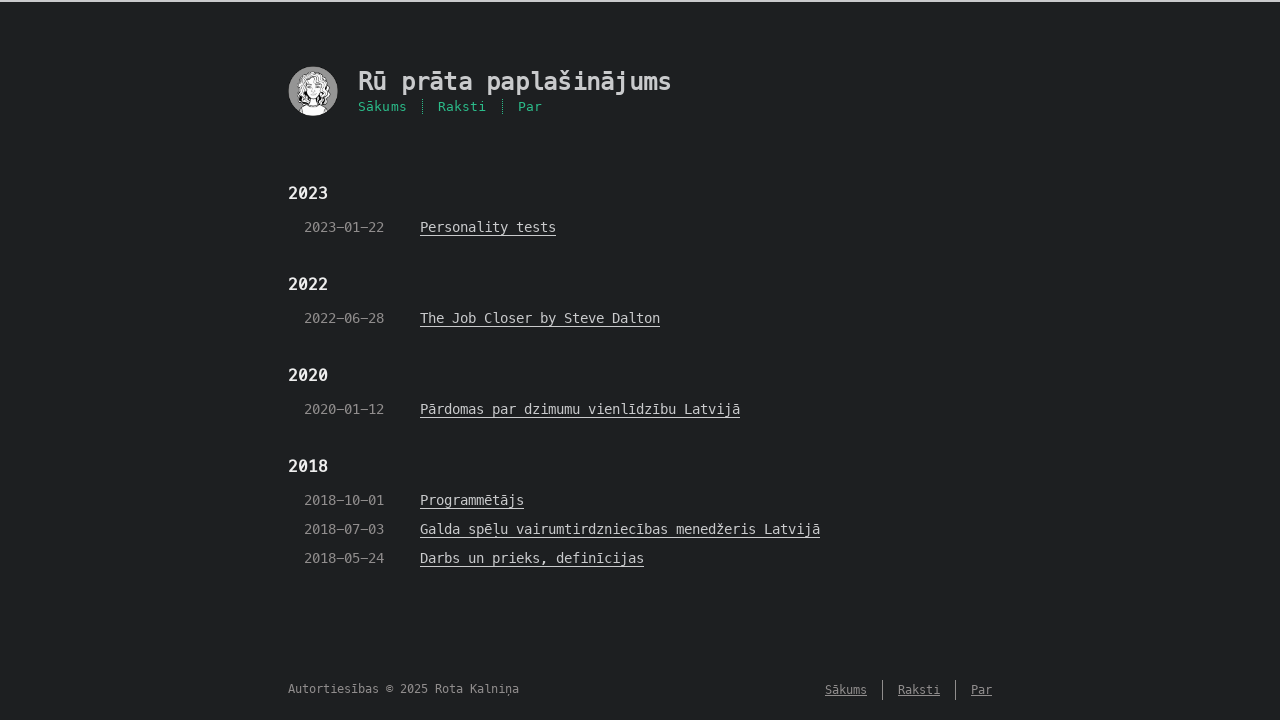

--- FILE ---
content_type: text/html; charset=utf-8
request_url: https://blog.bruna.lv/tags/darbaprieks/
body_size: 1415
content:
<!DOCTYPE html>
<html lang=lv>
<head>
    <!-- so meta -->
    <meta charset="utf-8">
    <meta http-equiv="X-UA-Compatible" content="IE=edge">
    <meta name="HandheldFriendly" content="True">
    <meta name="viewport" content="width=device-width, initial-scale=1, maximum-scale=5" />
    <meta property="og:type" content="website">
<meta property="og:title" content="Rū prāta paplašinājums">
<meta property="og:url" content="https://blog.bruna.lv/tags/darbaprieks/index.html">
<meta property="og:site_name" content="Rū prāta paplašinājums">
<meta property="og:locale">
<meta property="article:author" content="Rota Kalniņa">
<meta name="twitter:card" content="summary">
    
    
      
        
          
            <link rel="shortcut icon" href="https://www.gravatar.com/avatar/7c82112facabb254bb3cdba0d8d772b6?s=48">
          
        
      
      
        
          
            <link rel="icon" type="image/png" href="https://www.gravatar.com/avatar/7c82112facabb254bb3cdba0d8d772b6?s=192" sizes="192x192">
          
        
      
      
        
          
            <link rel="apple-touch-icon" sizes="180x180" href="https://www.gravatar.com/avatar/7c82112facabb254bb3cdba0d8d772b6?s=180">
          
        
      
    
    <!-- title -->
    <title>Birka: darbaprieks</title>
    <!-- styles -->
    
<link rel="stylesheet" href="/css/style.css">

    <!-- persian styles -->
    
    <!-- rss -->
    
    
	<!-- mathjax -->
	
<meta name="generator" content="Hexo 6.3.0"></head>

<body class="max-width mx-auto px3 ltr">
    
    <div class="content index py4">
        
          <header id="header">
  <a href="/">
  
    
      
        <div id="logo" style="background-image: url(https://www.gravatar.com/avatar/7c82112facabb254bb3cdba0d8d772b6);"></div>
      
    
  
    <div id="title">
      <h1>Rū prāta paplašinājums</h1>
    </div>
  </a>
  <div id="nav">
    <ul>
      <li class="icon">
        <a href="#" aria-label="Izvēlne"><i class="fas fa-bars fa-2x"></i></a>
      </li>
      <!--
     --><li><a href="/">Sākums</a></li><!--
   --><!--
     --><li><a href="/archives/">Raksti</a></li><!--
   --><!--
     --><li><a href="/about/">Par</a></li><!--
   -->
    </ul>
  </div>
</header>

        
        <div id="archive">
  <ul class="post-list">
    
    
    
    
      
      
      
      
        <li class="post-year"><h2>2023</h2></li>
      
      <li class="post-item">
        
    <div class="meta">
      
        
          <time datetime="2023-01-22T13:11:44.000Z" itemprop="datePublished">2023-01-22</time>
        
      
    </div>


        <span>
    
        <a class="" href="/personality/">Personality tests</a>
    


</span>
      </li>
    
      
      
      
      
        <li class="post-year"><h2>2022</h2></li>
      
      <li class="post-item">
        
    <div class="meta">
      
        
          <time datetime="2022-06-28T09:58:38.000Z" itemprop="datePublished">2022-06-28</time>
        
      
    </div>


        <span>
    
        <a class="" href="/closer/">The Job Closer by Steve Dalton</a>
    


</span>
      </li>
    
      
      
      
      
        <li class="post-year"><h2>2020</h2></li>
      
      <li class="post-item">
        
    <div class="meta">
      
        
          <time datetime="2020-01-12T13:05:56.000Z" itemprop="datePublished">2020-01-12</time>
        
      
    </div>


        <span>
    
        <a class="" href="/feminism/">Pārdomas par dzimumu vienlīdzību Latvijā</a>
    


</span>
      </li>
    
      
      
      
      
        <li class="post-year"><h2>2018</h2></li>
      
      <li class="post-item">
        
    <div class="meta">
      
        
          <time datetime="2018-10-01T20:45:29.000Z" itemprop="datePublished">2018-10-01</time>
        
      
    </div>


        <span>
    
        <a class="" href="/programmetajs/">Programmētājs</a>
    


</span>
      </li>
    
      
      
      
      
      <li class="post-item">
        
    <div class="meta">
      
        
          <time datetime="2018-07-03T20:49:36.000Z" itemprop="datePublished">2018-07-03</time>
        
      
    </div>


        <span>
    
        <a class="" href="/galda-spelu-menedzeris/">Galda spēļu vairumtirdzniecības menedžeris Latvijā</a>
    


</span>
      </li>
    
      
      
      
      
      <li class="post-item">
        
    <div class="meta">
      
        
          <time datetime="2018-05-23T21:20:02.000Z" itemprop="datePublished">2018-05-24</time>
        
      
    </div>


        <span>
    
        <a class="" href="/definicijas/">Darbs un prieks, definīcijas</a>
    


</span>
      </li>
    
  </ul>
  

</div>

        
        <footer id="footer">
  <div class="footer-left">
    Autortiesības &copy;
    
    
    2025
    Rota Kalniņa
  </div>
  <div class="footer-right">
    <nav>
      <ul>
        <!--
       --><li><a href="/">Sākums</a></li><!--
     --><!--
       --><li><a href="/archives/">Raksti</a></li><!--
     --><!--
       --><li><a href="/about/">Par</a></li><!--
     -->
      </ul>
    </nav>
  </div>
</footer>

    </div>
    <!-- styles -->



  <link rel="preload" as="style" href="https://cdnjs.cloudflare.com/ajax/libs/font-awesome/5.15.2/css/all.min.css" crossorigin="anonymous" onload="this.onload=null;this.rel='stylesheet'"/>


    <!-- jquery -->
 
  <script src="https://cdnjs.cloudflare.com/ajax/libs/jquery/3.6.0/jquery.min.js" crossorigin="anonymous"></script> 




<!-- clipboard -->


<script src="/js/main.js"></script>

<!-- search -->

<!-- Google Analytics -->

<!-- Baidu Analytics -->

<!-- Cloudflare Analytics -->

<!-- Umami Analytics -->

<!-- Goatcounter Analytics -->

  <script data-goatcounter="https://bruna.goatcounter.com/count"
    async src="//gc.zgo.at/count.js"></script>
  
<!-- Disqus Comments -->

<!-- utterances Comments -->

</body>
</html>


--- FILE ---
content_type: text/css; charset=utf-8
request_url: https://blog.bruna.lv/css/style.css
body_size: 4823
content:
.inline {
  display: inline;
}
.block {
  display: block;
}
.inline-block {
  display: inline-block;
}
.table {
  display: table;
}
.table-cell {
  display: table-cell;
}
.overflow-hidden {
  overflow: hidden;
}
.overflow-scroll {
  overflow: scroll;
}
.overflow-auto {
  overflow: auto;
}
.clearfix:before,
.clearfix:after {
  display: table;
  content: " ";
}
.clearfix:after {
  clear: both;
}
.left {
  float: left;
}
.right {
  float: right;
}
.fit {
  max-width: 100%;
}
.truncate {
  display: inline-block;
  overflow: hidden;
  text-overflow: ellipsis;
  white-space: nowrap;
}
.max-width-1 {
  max-width: 24rem;
}
.max-width-2 {
  max-width: 32rem;
}
.max-width-3 {
  max-width: 48rem;
}
.max-width-4 {
  max-width: 64rem;
}
.border-box {
  box-sizing: border-box;
}
.m0 {
  margin: 0;
}
.mt0 {
  margin-top: 0;
}
.mr0 {
  margin-right: 0;
}
.mb0 {
  margin-bottom: 0;
}
.ml0 {
  margin-left: 0;
}
.mx0 {
  margin-right: 0;
  margin-left: 0;
}
.my0 {
  margin-top: 0;
  margin-bottom: 0;
}
.m1 {
  margin: 0.5rem;
}
.mt1 {
  margin-top: 0.5rem;
}
.mr1 {
  margin-right: 0.5rem;
}
.mb1 {
  margin-bottom: 0.5rem;
}
.ml1 {
  margin-left: 0.5rem;
}
.mx1 {
  margin-right: 0.5rem;
  margin-left: 0.5rem;
}
.my1 {
  margin-top: 0.5rem;
  margin-bottom: 0.5rem;
}
.m2 {
  margin: 1rem;
}
.mt2 {
  margin-top: 1rem;
}
.mr2 {
  margin-right: 1rem;
}
.mb2 {
  margin-bottom: 1rem;
}
.ml2 {
  margin-left: 1rem;
}
.mx2 {
  margin-right: 1rem;
  margin-left: 1rem;
}
.my2 {
  margin-top: 1rem;
  margin-bottom: 1rem;
}
.m3 {
  margin: 2rem;
}
.mt3 {
  margin-top: 2rem;
}
.mr3 {
  margin-right: 2rem;
}
.mb3 {
  margin-bottom: 2rem;
}
.ml3 {
  margin-left: 2rem;
}
.mx3 {
  margin-right: 2rem;
  margin-left: 2rem;
}
.my3 {
  margin-top: 2rem;
  margin-bottom: 2rem;
}
.m4 {
  margin: 4rem;
}
.mt4 {
  margin-top: 4rem;
}
.mr4 {
  margin-right: 4rem;
}
.mb4 {
  margin-bottom: 4rem;
}
.ml4 {
  margin-left: 4rem;
}
.mx4 {
  margin-right: 4rem;
  margin-left: 4rem;
}
.my4 {
  margin-top: 4rem;
  margin-bottom: 4rem;
}
.mxn1 {
  margin-right: -0.5rem;
  margin-left: -0.5rem;
}
.mxn2 {
  margin-right: -1rem;
  margin-left: -1rem;
}
.mxn3 {
  margin-right: -2rem;
  margin-left: -2rem;
}
.mxn4 {
  margin-right: -4rem;
  margin-left: -4rem;
}
.ml-auto {
  margin-left: auto;
}
.mr-auto {
  margin-right: auto;
}
.mx-auto {
  margin-right: auto;
  margin-left: auto;
}
.p0 {
  padding: 0;
}
.pt0 {
  padding-top: 0;
}
.pr0 {
  padding-right: 0;
}
.pb0 {
  padding-bottom: 0;
}
.pl0 {
  padding-left: 0;
}
.px0 {
  padding-right: 0;
  padding-left: 0;
}
.py0 {
  padding-top: 0;
  padding-bottom: 0;
}
.p1 {
  padding: 0.5rem;
}
.pt1 {
  padding-top: 0.5rem;
}
.pr1 {
  padding-right: 0.5rem;
}
.pb1 {
  padding-bottom: 0.5rem;
}
.pl1 {
  padding-left: 0.5rem;
}
.py1 {
  padding-top: 0.5rem;
  padding-bottom: 0.5rem;
}
.px1 {
  padding-right: 0.5rem;
  padding-left: 0.5rem;
}
.p2 {
  padding: 1rem;
}
.pt2 {
  padding-top: 1rem;
}
.pr2 {
  padding-right: 1rem;
}
.pb2 {
  padding-bottom: 1rem;
}
.pl2 {
  padding-left: 1rem;
}
.py2 {
  padding-top: 1rem;
  padding-bottom: 1rem;
}
.px2 {
  padding-right: 1rem;
  padding-left: 1rem;
}
.p3 {
  padding: 2rem;
}
.pt3 {
  padding-top: 2rem;
}
.pr3 {
  padding-right: 2rem;
}
.pb3 {
  padding-bottom: 2rem;
}
.pl3 {
  padding-left: 2rem;
}
.py3 {
  padding-top: 2rem;
  padding-bottom: 2rem;
}
.px3 {
  padding-right: 2rem;
  padding-left: 2rem;
}
.p4 {
  padding: 4rem;
}
.pt4 {
  padding-top: 4rem;
}
.pr4 {
  padding-right: 4rem;
}
.pb4 {
  padding-bottom: 4rem;
}
.pl4 {
  padding-left: 4rem;
}
.py4 {
  padding-top: 4rem;
  padding-bottom: 4rem;
}
.px4 {
  padding-right: 4rem;
  padding-left: 4rem;
}
body h1,
body .h1 {
  display: block;
  margin-top: 3rem;
  margin-bottom: 1rem;
  color: #2bbc8a;
  letter-spacing: 0.01em;
  font-weight: 700;
  font-style: normal;
  font-size: 1.5em;
  -moz-osx-font-smoothing: grayscale;
  -webkit-font-smoothing: antialiased;
}
body h2,
body .h2 {
  position: relative;
  display: block;
  margin-top: 2rem;
  margin-bottom: 0.5rem;
  color: #eee;
  text-transform: none;
  letter-spacing: normal;
  font-weight: bold;
  font-size: 1rem;
}
body h3 {
  color: #eee;
  text-decoration: underline;
  font-weight: bold;
  font-size: 0.9rem;
}
body h4,
body h5,
body h6 {
  display: inline;
  text-decoration: none;
  color: #ccc;
  font-weight: bold;
  font-size: 0.9rem;
}
body h3,
body h4,
body h5,
body h6 {
  margin-top: 0.9rem;
  margin-bottom: 0.5rem;
}
body hr {
  border: 0.5px dashed #ccc;
  opacity: 0.5;
  margin: 0;
  margin-top: 20px;
  margin-bottom: 20px;
}
body strong {
  font-weight: bold;
}
body em,
body cite {
  font-style: italic;
}
body sup,
body sub {
  position: relative;
  vertical-align: baseline;
  font-size: 0.75em;
  line-height: 0;
}
body sup {
  top: -0.5em;
}
body sub {
  bottom: -0.2em;
}
body small {
  font-size: 0.85em;
}
body acronym,
body abbr {
  border-bottom: 1px dotted;
}
body ul,
body ol,
body dl {
  line-height: 1.725;
}
body ul ul,
body ol ul,
body ul ol,
body ol ol {
  margin-top: 0;
  margin-bottom: 0;
}
body ol {
  list-style: decimal;
}
body dt {
  font-weight: bold;
}
body table {
  width: 100%;
  border-collapse: collapse;
  text-align: left;
  font-size: 12px;
  overflow: auto;
  display: block;
}
body th {
  padding: 8px;
  border-bottom: 1px dashed #908d8d;
  color: #eee;
  font-weight: bold;
  font-size: 13px;
  vertical-align: bottom;
}
body td {
  padding: 8px 4px;
  border-bottom: none;
  vertical-align: top;
}
@font-face {
  font-style: normal;
  font-family: "Meslo LG";
  src: local("Meslo LG S"), url("../lib/meslo-LG/MesloLGS-Regular.ttf") format("truetype");
}
*,
*:before,
*:after {
  box-sizing: border-box;
}
/* Scroll bar */
/* For Firefox */
* {
  scrollbar-color: #999 transparent;
}
/* For Chrome, Edge, and Safari */
*::-webkit-scrollbar {
  width: 8px;
  height: 6px;
}
*::-webkit-scrollbar-track {
  background: transparent;
}
*::-webkit-scrollbar-thumb {
  background-color: #999;
  border-radius: 6px;
}
*::-webkit-scrollbar-thumb:hover {
  background-color: #7a7a7a;
}
*::-webkit-scrollbar-thumb:active {
  background-color: #6b6b6b;
}
html {
  margin: 0;
  padding: 0;
  height: 100%;
  border-top: 2px solid #c9cacc;
  -webkit-text-size-adjust: 100%;
  -ms-text-size-adjust: 100%;
}
body {
  margin: 0;
  height: 100%;
  background-color: #1d1f21;
  color: #c9cacc;
  font-display: swap;
  font-weight: 400;
  font-size: 14px;
  font-family: "Menlo", "Meslo LG", monospace;
  line-height: 1.725;
  text-rendering: geometricPrecision;
  flex: 1;
  -moz-osx-font-smoothing: grayscale;
  -webkit-font-smoothing: antialiased;
}
.content {
  position: relative;
  display: flex;
  flex-direction: column;
  min-height: 100%;
  overflow-wrap: break-word;
}
.content p {
  hyphens: auto;
  -moz-hyphens: auto;
  -ms-hyphens: auto;
  -webkit-hyphens: auto;
}
.content code {
  hyphens: manual;
  -moz-hyphens: manual;
  -ms-hyphens: manual;
  -webkit-hyphens: manual;
}
.content a {
  color: #c9cacc;
  text-decoration: none;
  background-image: linear-gradient(transparent, transparent 5px, #c9cacc 5px, #c9cacc);
  background-position: bottom;
  background-size: 100% 6px;
  background-repeat: repeat-x;
}
.content a:hover {
  background-image: linear-gradient(transparent, transparent 4px, #d480aa 4px, #d480aa);
}
.content a.icon {
  background: none;
}
.content a.icon:hover {
  color: #d480aa;
}
.content h1 a,
.content .h1 a,
.content h2 a,
.content h3 a,
.content h4 a,
.content h5 a,
.content h6 a {
  background: none;
  color: inherit;
  text-decoration: none;
}
.content h1 a:hover,
.content .h1 a:hover,
.content h2 a:hover,
.content h3 a:hover,
.content h4 a:hover,
.content h5 a:hover,
.content h6 a:hover {
  background-image: linear-gradient(transparent, transparent 6px, #d480aa 6px, #d480aa);
  background-position: bottom;
  background-size: 100% 6px;
  background-repeat: repeat-x;
}
.content h6 a {
  background: none;
  color: inherit;
  text-decoration: none;
}
.content h6 a:hover {
  background-image: linear-gradient(transparent, transparent 6px, #d480aa 6px, #d480aa);
  background-position: bottom;
  background-size: 100% 6px;
  background-repeat: repeat-x;
}
@media (min-width: 540px) {
  .image-wrap {
    flex-direction: row;
    margin-bottom: 2rem;
  }
  .image-wrap .image-block {
    flex: 1 0 35%;
    margin-right: 2rem;
  }
  .image-wrap p {
    flex: 1 0 65%;
  }
}
.max-width {
  max-width: 48rem;
}
@media (max-width: 480px) {
  .px3 {
    padding-right: 1rem;
    padding-left: 1rem;
  }
  .my4 {
    margin-top: 2rem;
    margin-bottom: 2rem;
  }
}
@media (min-width: 480px) {
  p {
    text-align: justify;
  }
}
#header {
  margin: 0 auto 2rem;
  width: 100%;
}
#header h1,
#header .h1 {
  margin-top: 0;
  margin-bottom: 0;
  color: #c9cacc;
  letter-spacing: 0.01em;
  font-weight: 700;
  font-style: normal;
  font-size: 1.5rem;
  line-height: 2rem;
  -moz-osx-font-smoothing: grayscale;
  -webkit-font-smoothing: antialiased;
}
#header a {
  background: none;
  color: inherit;
  text-decoration: none;
}
#header #logo {
  display: inline-block;
  float: left;
  margin-right: 20px;
  width: 50px;
  height: 50px;
  border-radius: 5px;
  background-size: 50px 50px;
  background-repeat: no-repeat;
  filter: grayscale(100%);
  -webkit-filter: grayscale(100%);
}
#header #nav {
  color: #2bbc8a;
  letter-spacing: 0.01em;
  font-weight: 200;
  font-style: normal;
  font-size: 0.8rem;
}
#header #nav ul {
  margin: 0;
  padding: 0;
  list-style-type: none;
  line-height: 15px;
}
#header #nav ul a {
  margin-right: 15px;
  color: #2bbc8a;
}
#header #nav ul a:hover {
  background-image: linear-gradient(transparent, transparent 5px, #2bbc8a 5px, #2bbc8a);
  background-position: bottom;
  background-size: 100% 6px;
  background-repeat: repeat-x;
}
#header #nav ul li {
  display: inline-block;
  margin-right: 15px;
  border-right: 1px dotted;
  border-color: #2bbc8a;
  vertical-align: middle;
}
#header #nav ul .icon {
  display: none;
}
#header #nav ul li:last-child {
  margin-right: 0;
  border-right: 0;
}
#header #nav ul li:last-child a {
  margin-right: 0;
}
#header:hover #logo {
  filter: none;
  -webkit-filter: none;
}
@media screen and (max-width: 480px) {
  #header #title {
    display: table;
    margin-right: 5rem;
    min-height: 50px;
  }
  #header #title h1 {
    display: table-cell;
    vertical-align: middle;
  }
  #header #nav ul a:hover {
    background: none;
  }
  #header #nav ul li {
    display: none;
    border-right: 0;
  }
  #header #nav ul li.icon {
    position: absolute;
    top: 77px;
    right: 1rem;
    display: inline-block;
  }
  #header #nav ul.responsive li {
    display: block;
  }
  #header #nav li:not(:first-child) {
    padding-top: 1rem;
    padding-left: 70px;
    font-size: 1rem;
  }
}
#header-post {
  position: fixed;
  top: 2rem;
  right: 0;
  display: inline-block;
  float: right;
  z-index: 100;
}
#header-post a {
  background: none;
  color: inherit;
  text-decoration: none;
}
#header-post a.icon {
  background: none;
}
#header-post a.icon:hover {
  color: #d480aa;
}
#header-post ol {
  list-style-type: none;
}
#header-post ul {
  display: inline-block;
  margin: 0;
  padding: 0;
  list-style-type: none;
}
#header-post ul li {
  display: inline-block;
  margin-right: 15px;
  vertical-align: middle;
}
#header-post ul li:last-child {
  margin-right: 0;
}
#header-post #menu-icon {
  float: right;
  margin-right: 2rem;
  margin-left: 15px;
}
#header-post #menu-icon:hover {
  color: #2bbc8a;
}
#header-post #menu-icon-tablet {
  float: right;
  margin-right: 2rem;
  margin-left: 15px;
}
#header-post #menu-icon-tablet:hover {
  color: #2bbc8a;
}
#header-post #top-icon-tablet {
  position: fixed;
  right: 2rem;
  bottom: 2rem;
  margin-right: 2rem;
  margin-left: 15px;
}
#header-post #top-icon-tablet:hover {
  color: #2bbc8a;
}
#header-post .active {
  color: #2bbc8a;
}
#header-post #menu {
  display: none;
  margin-right: 2rem;
}
#header-post #nav {
  color: #2bbc8a;
  letter-spacing: 0.01em;
  font-weight: 200;
  font-style: normal;
  font-size: 0.8rem;
}
#header-post #nav ul {
  line-height: 15px;
}
#header-post #nav ul a {
  margin-right: 15px;
  color: #2bbc8a;
}
#header-post #nav ul a:hover {
  background-image: linear-gradient(transparent, transparent 5px, #2bbc8a 5px, #2bbc8a);
  background-position: bottom;
  background-size: 100% 6px;
  background-repeat: repeat-x;
}
#header-post #nav ul li {
  border-right: 1px dotted #2bbc8a;
}
#header-post #nav ul li:last-child {
  margin-right: 0;
  border-right: 0;
}
#header-post #nav ul li:last-child a {
  margin-right: 0;
}
#header-post #actions {
  float: right;
  margin-top: 2rem;
  margin-right: 2rem;
  width: 100%;
  text-align: right;
}
#header-post #actions ul {
  display: block;
}
#header-post #actions .info {
  display: block;
  font-style: italic;
}
#header-post #share {
  clear: both;
  padding-top: 1rem;
  padding-right: 2rem;
  text-align: right;
}
#header-post #share li {
  display: block;
  margin: 0;
}
#header-post #toc {
  float: right;
  clear: both;
  overflow: auto;
  margin-top: 1rem;
  padding-right: 2rem;
  max-width: 20em;
  max-height: calc(95vh - 7rem);
  text-align: right;
}
#header-post #toc a:hover {
  color: #d480aa;
}
#header-post #toc .toc-level-1 > .toc-link {
  display: none;
}
#header-post #toc .toc-level-2 {
  color: #c9cacc;
  font-size: 0.8rem;
}
#header-post #toc .toc-level-2:before {
  color: #2bbc8a;
  content: "#";
}
#header-post #toc .toc-level-3 {
  color: #908d8d;
  font-size: 0.7rem;
}
#header-post #toc .toc-level-4 {
  color: #747070;
  font-size: 0.4rem;
}
#header-post #toc .toc-level-5 {
  display: none;
}
#header-post #toc .toc-level-6 {
  display: none;
}
#header-post #toc .toc-number {
  display: none;
}
@media screen and (max-width: 500px) {
  #header-post {
    display: none;
  }
}
@media screen and (max-width: 900px) {
  #header-post #menu-icon {
    display: none;
  }
  #header-post #actions {
    display: none;
  }
}
@media screen and (max-width: 1199px) {
  #header-post #toc {
    display: none;
  }
}
@media screen and (min-width: 900px) {
  #header-post #menu-icon-tablet {
    display: none !important;
  }
  #header-post #top-icon-tablet {
    display: none !important;
  }
}
@media screen and (min-width: 1199px) {
  #header-post #actions {
    width: auto;
  }
  #header-post #actions ul {
    display: inline-block;
    float: right;
  }
  #header-post #actions .info {
    display: inline;
    float: left;
    margin-right: 2rem;
    font-style: italic;
  }
}
@media print {
  #header-post {
    display: none;
  }
  #footer-post-container {
    display: none;
  }
}
#footer-post {
  position: fixed;
  right: 0;
  bottom: 0;
  left: 0;
  z-index: 5000000;
  width: 100%;
  border-top: 1px solid #908d8d;
  background: #212326;
  transition: opacity 0.2s;
}
#footer-post a {
  background: none;
  color: inherit;
  text-decoration: none;
}
#footer-post a.icon {
  background: none;
}
#footer-post a.icon:hover {
  color: #d480aa;
}
#footer-post #nav-footer {
  padding-right: 1rem;
  padding-left: 1rem;
  background: #323539;
  text-align: center;
}
#footer-post #nav-footer a {
  color: #2bbc8a;
  font-size: 1em;
}
#footer-post #nav-footer a:hover {
  background-image: linear-gradient(transparent, transparent 5px, #2bbc8a 5px, #2bbc8a);
  background-position: bottom;
  background-size: 100% 6px;
  background-repeat: repeat-x;
}
#footer-post #nav-footer ul {
  display: table;
  margin: 0;
  padding: 0;
  width: 100%;
  list-style-type: none;
}
#footer-post #nav-footer ul li {
  display: inline-table;
  padding: 10px;
  width: 20%;
  vertical-align: middle;
}
#footer-post #actions-footer {
  overflow: auto;
  margin-top: 1rem;
  margin-bottom: 1rem;
  padding-right: 1rem;
  padding-left: 1rem;
  width: 100%;
  text-align: center;
  white-space: nowrap;
}
#footer-post #actions-footer a {
  display: inline-block;
  padding-left: 1rem;
  color: #2bbc8a;
}
#footer-post #share-footer {
  padding-right: 1rem;
  padding-left: 1rem;
  background: #323539;
  text-align: center;
}
#footer-post #share-footer ul {
  display: table;
  margin: 0;
  padding: 0;
  width: 100%;
  list-style-type: none;
}
#footer-post #share-footer ul li {
  display: inline-table;
  padding: 10px;
  width: 20%;
  vertical-align: middle;
}
#footer-post #toc-footer {
  clear: both;
  padding-top: 1rem;
  padding-bottom: 1rem;
  background: #323539;
  text-align: left;
}
#footer-post #toc-footer ol {
  margin: 0;
  padding-left: 20px;
  list-style-type: none;
}
#footer-post #toc-footer ol li {
  line-height: 30px;
}
#footer-post #toc-footer a:hover {
  color: #d480aa;
}
#footer-post #toc-footer .toc-level-1 > .toc-link {
  display: none;
}
#footer-post #toc-footer .toc-level-2 {
  color: #c9cacc;
  font-size: 0.8rem;
}
#footer-post #toc-footer .toc-level-2:before {
  color: #2bbc8a;
  content: "#";
}
#footer-post #toc-footer .toc-level-3 {
  color: #908d8d;
  font-size: 0.7rem;
  line-height: 15px;
}
#footer-post #toc-footer .toc-level-4 {
  display: none;
}
#footer-post #toc-footer .toc-level-5 {
  display: none;
}
#footer-post #toc-footer .toc-level-6 {
  display: none;
}
#footer-post #toc-footer .toc-number {
  display: none;
}
@media screen and (min-width: 500px) {
  #footer-post-container {
    display: none;
  }
}
.post-list {
  padding: 0;
}
.post-list .post-item {
  margin-bottom: 1rem;
  margin-left: 0;
  list-style-type: none;
}
.post-list .post-item .meta {
  display: block;
  margin-right: 16px;
  min-width: 100px;
  color: #908d8d;
  font-size: 14px;
}
@media (min-width: 480px) {
  .post-list .post-item {
    display: flex;
    margin-bottom: 5px;
  }
  .post-list .post-item .meta {
    text-align: left;
  }
}
.project-list {
  padding: 0;
  list-style: none;
}
.project-list .project-item {
  margin-bottom: 5px;
}
.project-list .project-item p {
  display: inline;
}
article header .posttitle {
  margin-top: 0;
  margin-bottom: 0;
  text-transform: none;
  font-size: 1.5em;
  line-height: 1.25;
}
article header .meta {
  margin-top: 0;
  margin-bottom: 1rem;
}
article header .meta * {
  color: #ccc;
  font-size: 0.85rem;
}
article header .author {
  text-transform: uppercase;
  letter-spacing: 0.01em;
  font-weight: 700;
}
article header .postdate {
  display: inline;
}
article .content h2:before {
  position: absolute;
  top: -4px;
  left: -1rem;
  color: #2bbc8a;
  content: "#";
  font-weight: bold;
  font-size: 1.2rem;
}
article .content img,
article .content video {
  display: block;
  margin: auto;
  max-width: 100%;
  height: auto;
}
article .content .video-container {
  position: relative;
  overflow: hidden;
  padding-top: 56.25%;
  height: 0;
}
article .content .video-container iframe,
article .content .video-container object,
article .content .video-container embed {
  position: absolute;
  top: 0;
  left: 0;
  margin-top: 0;
  width: 100%;
  height: 100%;
}
article .content blockquote {
  margin: 1rem 10px;
  padding: 0.5em 10px;
  background: inherit;
  color: #ccffb6;
  quotes: "\201C" "\201D" "\2018" "\2019";
  font-weight: bold;
}
article .content blockquote p {
  margin: 0;
}
article .content blockquote:before {
  margin-right: 0.25em;
  color: #ccffb6;
  content: "\201C";
  vertical-align: -0.4em;
  font-size: 2em;
  line-height: 0.1em;
}
article .content blockquote footer {
  margin: line-height 0;
  color: #908d8d;
  font-size: 12px;
}
article .content blockquote footer a {
  background-image: linear-gradient(transparent, transparent 5px, #908d8d 5px, #908d8d);
  color: #908d8d;
}
article .content blockquote footer a:hover {
  background-image: linear-gradient(transparent, transparent 4px, #a6a4a4 4px, #a6a4a4);
  color: #a6a4a4;
}
article .content blockquote footer cite:before {
  padding: 0 0.5em;
  content: "—";
}
article .content .pullquote {
  margin: 0;
  width: 45%;
  text-align: left;
}
article .content .pullquote.left {
  margin-right: 1em;
  margin-left: 0.5em;
}
article .content .pullquote.right {
  margin-right: 0.5em;
  margin-left: 1em;
}
article .content .caption {
  position: relative;
  display: block;
  margin-top: 0.5em;
  color: #908d8d;
  text-align: center;
  font-size: 0.9em;
}
.posttitle {
  text-transform: none;
  font-size: 1.5em;
  line-height: 1.25;
}
.article-tag .tag-link {
  background-image: linear-gradient(transparent, transparent 10px, #d480aa 10px, #d480aa);
  background-position: bottom;
  background-size: 100% 6px;
  background-repeat: repeat-x;
}
.article-tag .tag-link:before {
  content: "#";
}
.article-category .category-link {
  background-image: linear-gradient(transparent, transparent 10px, #d480aa 10px, #d480aa);
  background-position: bottom;
  background-size: 100% 6px;
  background-repeat: repeat-x;
}
@media (min-width: 480px) {
  .article-tag,
  .article-category {
    display: inline;
  }
  .article-tag:before,
  .article-category:before {
    content: "|";
  }
}
#archive .post-year {
  list-style-type: none;
}
#archive .post-list {
  padding: 0;
}
#archive .post-list .post-item {
  margin-bottom: 1rem;
  margin-left: 0;
  list-style-type: none;
}
#archive .post-list .post-item .meta {
  display: block;
  margin-right: 16px;
  min-width: 100px;
  color: #908d8d;
  font-size: 14px;
}
@media (min-width: 480px) {
  #archive .post-list .post-item {
    display: flex;
    margin-bottom: 5px;
    margin-left: 1rem;
  }
  #archive .post-list .post-item .meta {
    text-align: left;
  }
}
.blog-post-comments {
  margin-top: 4rem;
}
#footer {
  position: absolute;
  bottom: 0;
  margin-bottom: 10px;
  width: 100%;
  color: #908d8d;
  vertical-align: top;
  text-align: center;
  font-size: 12px;
}
#footer ul {
  margin: 0;
  padding: 0;
  list-style: none;
}
#footer li {
  display: inline-block;
  margin-right: 15px;
  border-right: 1px solid;
  border-color: #908d8d;
  vertical-align: middle;
}
#footer li a {
  margin-right: 15px;
}
#footer li:last-child {
  margin-right: 0;
  border-right: 0;
}
#footer li:last-child a {
  margin-right: 0;
}
#footer a {
  color: #908d8d;
  text-decoration: underline;
  background-image: none;
}
#footer a:hover {
  color: #a6a4a4;
}
#footer .footer-left {
  height: 20px;
  vertical-align: middle;
  line-height: 20px;
}
@media (min-width: 39rem) {
  #footer {
    display: flex;
    flex-flow: row wrap;
    justify-content: space-between;
    align-items: center;
    align-content: center;
    margin-bottom: 20px;
  }
  #footer .footer-left {
    align-self: flex-start;
    margin-right: 20px;
  }
  #footer .footer-right {
    align-self: flex-end;
  }
}
.pagination {
  display: inline-block;
  margin-top: 2rem;
  width: 100%;
  text-align: center;
}
.pagination .page-number {
  color: #c9cacc;
  font-size: 0.8rem;
}
.pagination a {
  padding: 4px 6px;
  border-radius: 5px;
  background-image: none;
  color: #c9cacc;
  text-decoration: none;
}
.pagination a:hover {
  background-image: none;
}
.pagination a:hover:not(.active) {
  color: #eee;
}
.search-input {
  padding: 4px 7px;
  width: 100%;
  outline: none;
  border: solid 1px #ccc;
  border-radius: 5px;
  background-color: #1d1f21;
  color: #c9cacc;
  font-size: 1.2rem;
  -webkit-border-radius: 5px;
  -moz-border-radius: 5px;
}
.search-input:focus {
  border: solid 1px #2bbc8a;
}
#search-result ul.search-result-list {
  padding: 0;
  list-style-type: none;
}
#search-result li {
  margin: 2em auto;
}
#search-result a.search-result-title {
  background-image: none;
  color: #c9cacc;
  text-transform: capitalize;
  font-weight: bold;
  line-height: 1.2;
}
#search-result p.search-result {
  overflow: hidden;
  margin: 0.4em auto;
  max-height: 13em;
  text-align: justify;
  font-size: 0.8em;
}
#search-result em.search-keyword {
  border-bottom: 1px dashed #d480aa;
  color: #d480aa;
  font-weight: bold;
}
.search-no-result {
  display: none;
  padding-bottom: 0.5em;
  color: #c9cacc;
}
#tag-cloud .tag-cloud-title {
  color: #908d8d;
}
#tag-cloud .tag-cloud-tags {
  clear: both;
  text-align: center;
}
#tag-cloud .tag-cloud-tags a {
  display: inline-block;
  margin: 10px;
}
.tooltipped {
  position: relative;
}
.tooltipped::after {
  position: absolute;
  z-index: 1000000;
  display: none;
  padding: 0.2em 0.5em;
  -webkit-font-smoothing: subpixel-antialiased;
  color: #1d1f21;
  font-display: swap;
  font-weight: 400;
  font-size: 11.200000000000001px;
  font-family: "Menlo", "Meslo LG", monospace;
  line-height: 1.725;
  text-rendering: geometricPrecision;
  text-align: center;
  word-wrap: break-word;
  white-space: pre;
  content: attr(aria-label);
  background: #c9cacc;
  border-radius: 3px;
  opacity: 0;
}
.tooltipped::before {
  position: absolute;
  z-index: 1000001;
  display: none;
  width: 0;
  height: 0;
  color: #c9cacc;
  pointer-events: none;
  content: '';
  border: 6px solid transparent;
  opacity: 0;
}
.tooltipped:hover::before,
.tooltipped:active::before,
.tooltipped:focus::before,
.tooltipped:hover::after,
.tooltipped:active::after,
.tooltipped:focus::after {
  display: inline-block;
  text-decoration: none;
  animation-name: tooltip-appear;
  animation-duration: 0.1s;
  animation-fill-mode: forwards;
  animation-timing-function: ease-in;
}
.tooltipped-s::after,
.tooltipped-sw::after {
  top: 100%;
  right: 50%;
  margin-top: 6px;
}
.tooltipped-s::before,
.tooltipped-sw::before {
  top: auto;
  right: 50%;
  bottom: -7px;
  margin-right: -6px;
  border-bottom-color: #c9cacc;
}
.tooltipped-sw::after {
  margin-right: -16px;
}
.tooltipped-s::after {
  transform: translateX(50%);
}
@-moz-keyframes tooltip-appear {
  from {
    opacity: 0;
  }
  to {
    opacity: 1;
  }
}
@-webkit-keyframes tooltip-appear {
  from {
    opacity: 0;
  }
  to {
    opacity: 1;
  }
}
@-o-keyframes tooltip-appear {
  from {
    opacity: 0;
  }
  to {
    opacity: 1;
  }
}
@keyframes tooltip-appear {
  from {
    opacity: 0;
  }
  to {
    opacity: 1;
  }
}
#categories .category-list-title {
  color: #908d8d;
}
#categories .category-list .category-list-item .category-list-count {
  color: #908d8d;
}
#categories .category-list .category-list-item .category-list-count:before {
  content: " (";
}
#categories .category-list .category-list-item .category-list-count:after {
  content: ")";
}
.highlight {
  background: #474949;
  color: #d1d9e1;
}
.highlight .code .comment,
.highlight .code .quote {
  color: #969896;
  font-style: italic;
}
.highlight .code .keyword,
.highlight .code .selector-tag,
.highlight .code .literal,
.highlight .code .type,
.highlight .code .addition {
  color: #c9c;
}
.highlight .code .number,
.highlight .code .selector-attr,
.highlight .code .selector-pseudo {
  color: #f99157;
}
.highlight .code .string,
.highlight .code .doctag,
.highlight .code .regexp {
  color: #8abeb7;
}
.highlight .code .title,
.highlight .code .name,
.highlight .code .section,
.highlight .code .built_in {
  color: #b5bd68;
}
.highlight .code .variable,
.highlight .code .template-variable,
.highlight .code .selector-id,
.highlight .code .class .title {
  color: #fc6;
}
.highlight .code .section,
.highlight .code .name,
.highlight .code .strong {
  font-weight: bold;
}
.highlight .code .symbol,
.highlight .code .bullet,
.highlight .code .subst,
.highlight .code .meta,
.highlight .code .link {
  color: #f99157;
}
.highlight .code .deletion {
  color: #dc322f;
}
.highlight .code .formula {
  background: #eee8d5;
}
.highlight .code .attr,
.highlight .code .attribute {
  color: #81a2be;
}
.highlight .code .emphasis {
  font-style: italic;
}
pre {
  overflow-x: auto;
  padding: 10px 15px;
  padding-bottom: 0;
  border: 1px dotted #908d8d;
  border-radius: 4px;
  font-size: 13px;
  font-family: "Menlo", "Meslo LG", monospace;
  line-height: 22px;
  -webkit-border-radius: 4px;
}
pre code {
  display: block;
  padding: 0;
  border: none;
}
code {
  padding: 0 5px;
  border: 1px dotted #908d8d;
  border-radius: 2px;
  -webkit-border-radius: 2px;
}
.highlight {
  overflow-x: auto;
  margin: 1rem 0;
  padding: 10px 15px;
  border-radius: 4px;
  background: #212326;
  font-family: "Menlo", "Meslo LG", monospace;
  -webkit-border-radius: 4px;
}
.highlight figcaption {
  margin: -5px 0 5px;
  color: #908d8d;
  font-size: 0.9em;
  transform: scale(1);
}
.highlight figcaption a {
  float: right;
  color: #908d8d;
  font-style: italic;
  font-size: 0.8em;
  background-image: linear-gradient(transparent, transparent 10px, #d480aa 10px, #d480aa);
  background-position: bottom;
  background-size: 100% 6px;
  background-repeat: repeat-x;
}
.highlight figcaption a:hover {
  color: #a6a4a4;
}
.highlight figcaption:before,
.highlight figcaption content: "" {
  display: table;
}
.highlight figcaption:after {
  clear: both;
}
.highlight:hover .btn-copy {
  opacity: 1;
}
.highlight .btn-copy {
  font-size: 1.2rem;
  position: absolute;
  right: 20px;
  opacity: 0;
  transition: opacity 0.2s ease-in;
}
.highlight .btn-copy:hover {
  color: #2bbc8a;
}
.highlight pre {
  margin: 0;
  padding: 0;
  border: none;
  background: none;
}
.highlight table {
  width: auto;
}
.highlight td.gutter {
  text-align: right;
  opacity: 0.2;
}
.highlight .line {
  height: 22px;
}
